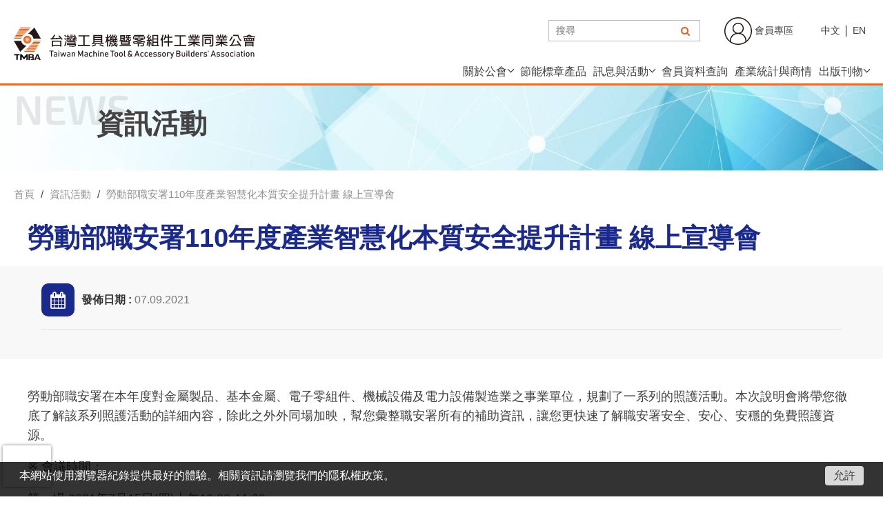

--- FILE ---
content_type: text/html; charset=UTF-8
request_url: https://www.tmba.org.tw/zh-TW/news/info/171
body_size: 6207
content:
<!DOCTYPE html>
<html lang="zh-TW">

  <head>
	<meta charset="UTF-8">
	<meta http-equiv="X-UA-Compatible" content="IE=edge">
	<meta name="viewport" content="width=device-width, initial-scale=1.0">

	 
	
			<link rel="shortcut icon" href="https://www.tmba.org.tw//images/tmab-favicon.ico" />
	
	
	 
		<title>勞動部職安署110年度產業智慧化本質安全提升計畫 線上宣導會 | 台灣工具機暨零組件工業同業公會</title>
		<meta name="og:title" content="勞動部職安署110年度產業智慧化本質安全提升計畫 線上宣導會 | 台灣工具機暨零組件工業同業公會">
	
	
	<link rel="stylesheet" href="https://www.tmba.org.tw//tmba/css/fonts.css">
	<link rel="stylesheet" href="https://cdnresource.gtmc.app/bootstrap/3.4.1/css/bootstrap.min.css">
	<link rel="stylesheet" href="https://cdnresource.gtmc.app/animate/3.6.0/animate.min.css">
	<link rel="stylesheet" href="https://cdnresource.gtmc.app/magnific-popup/0.9.9/magnific-popup.min.css">
	<link rel="stylesheet" href="https://cdnresource.gtmc.app/simplemenu/css/simplemenu.min.css">
	<link rel="stylesheet" href="https://cdnresource.gtmc.app/iconfonts/fontawesome/4.7.0/css/font-awesome.css">
	<link rel="stylesheet" href="https://cdnresource.gtmc.app/hiraku/1.0.8/src/hiraku.min.css">
	<link rel="stylesheet" href="https://cdnresource.gtmc.app/splidejs/3.5.4/css/splide.min.css">
	<link rel="stylesheet" href="https://www.tmba.org.tw/vendor/laravel-admin/sweetalert/dist/sweetalert.css">

	<link rel="stylesheet" href="https://www.tmba.org.tw//tmba/css/page.min.css?202511211756">

		<link rel="stylesheet" href="https://www.tmba.org.tw//tmba/css/main.min.css?v20211203">
	<link rel="stylesheet" href="https://www.tmba.org.tw//tmba/css/vip.css?v20211203">

	
	<link rel="stylesheet" href="https://www.tmba.org.tw//tmba/css/login-account-custom.css?202511211756">
	<link rel="stylesheet" href="https://www.tmba.org.tw//tmba/css/login-account-custom.min.css?202511211756">
	<link rel="stylesheet" href="https://www.tmba.org.tw//tmba/scss/login-account-custom.scss?202511211756">
	<link rel="stylesheet" href="https://www.tmba.org.tw//tmba/css/chat-robot.css?202511211756">
	
	
	<script type="text/javascript" src="https://cdnresource.gtmc.app/jquery/1.12.3/jquery.min.js"></script>
	
	
	    	<script src="https://www.recaptcha.net/recaptcha/api.js?render=6LdEODwnAAAAAJ03FpG6-IL31QQzbl7mTVncFzr6"></script>
    
	
			<!-- Google Tag Manager -->
<script>(function(w,d,s,l,i){w[l]=w[l]||[];w[l].push({'gtm.start':
new Date().getTime(),event:'gtm.js'});var f=d.getElementsByTagName(s)[0],
j=d.createElement(s),dl=l!='dataLayer'?'&l='+l:'';j.async=true;j.src=
'https://www.googletagmanager.com/gtm.js?id='+i+dl;f.parentNode.insertBefore(j,f);
})(window,document,'script','dataLayer','GTM-P6R2LP2');</script>
<!-- End Google Tag Manager -->

<script>
(function(d,t) {
var BASE_URL="https://chat.upday.ai";
var g=d.createElement(t),s=d.getElementsByTagName(t)[0];
g.src=BASE_URL+"/packs/js/sdk.js";
g.defer = true;
g.async = true;
s.parentNode.insertBefore(g,s);
g.onload=function(){
window.chatwootSDK.run({
websiteToken: 'LdfdNbvdCNxgxDMC78jRZZKJ',
baseUrl: BASE_URL
})
}
})(document,"script");
</script>
	
</head>

    
  <body class="lang-zh">
    <!-- Google Tag Manager (noscript) -->
<noscript><iframe src="https://www.googletagmanager.com/ns.html?id=GTM-P6R2LP2"
height="0" width="0" style="display:none;visibility:hidden"></iframe></noscript>
<!-- End Google Tag Manager (noscript) -->
    <div id="container">

      <header id="header">
  <div class="wrap">
    <div class="header">
      <div class="logo">
        <a href="https://www.tmba.org.tw/zh-TW">

          <img class="desk" src="https://www.tmba.org.tw//images/tmba/logo-f.svg" alt="台灣工具機暨零組件工業同業公會">
          <img class="mobile" src="https://www.tmba.org.tw//images/tmba/logo.svg" alt="台灣工具機暨零組件工業同業公會">
        </a>
      </div>

        <div class="head__main">
          <div class="head__top">
            <div class="head__search">
              <div class="search__group">
                <form id="globalSearch" action="https://www.tmba.org.tw/zh-TW/global-search">
                  <input id="search-input" type="text" name="keyWord" placeholder="搜尋">
                </form>
                <label for="search-input" onclick="$('#globalSearch').submit();" ><i class="fa fa-search" aria-hidden="true"></i></label>
              </div>
            </div>
            <div class="head__login list-unstyled">
                              <!-- 未登入狀態的選單 -->
                <ul class="nav navbar-nav navbar-right" id="guest-menu">
                  <li>
                    <a href="https://www.tmba.org.tw/zh-TW/tmba-member/login" class="dropdown-toggle" >
                      <img src="/images/tmba/login.svg" alt="">
                      會員專區                    </a>
                  </li>
                </ul>
                          </div>
            <div class="head__lang">
              <a href="https://www.tmba.org.tw/zh-TW">中文</a>
              <a href="https://www.tmba.org.tw/en">EN</a>
            </div>
          </div>
          <div class="head__menu">
  <ul class="nav">
                  <li class="dropdown">
          <a class="dropdown-toggle" data-toggle="dropdown" href="  /zh-TW "  
           >
            關於公會<i class="caret"></i>
          </a>
          <ul class="dropdown-menu">
                          <li>
                <a href="  /zh-TW/about-1 " 
                 >成立宗旨及會員服務</a>
              </li>
                          <li>
                <a href="  /zh-TW/about-2 " 
                 >理事長的話</a>
              </li>
                          <li>
                <a href="  /zh-TW/about-3 " 
                 >理監事會</a>
              </li>
                          <li>
                <a href="  /zh-TW/about-4 " 
                 >組織圖</a>
              </li>
                          <li>
                <a href="  /zh-TW/about-5 " 
                 >專業委員會/聯誼會</a>
              </li>
                          <li>
                <a href="  /zh-TW/about-6 " 
                 >產業聯盟</a>
              </li>
                          <li>
                <a href="  /zh-TW/about-8 " 
                 >TMBA大事記</a>
              </li>
                          <li>
                <a href="  /zh-TW/about-9 " 
                 >入會申請/會員資料變更</a>
              </li>
                      </ul>
        </li>
                        <li>
          <a href="  /zh-TW/energylabel-search " 
           >節能標章產品</a>
        </li>
                        <li class="dropdown">
          <a class="dropdown-toggle" data-toggle="dropdown" href="  /zh-TW "  
           >
            訊息與活動<i class="caret"></i>
          </a>
          <ul class="dropdown-menu">
                          <li>
                <a href="  /zh-TW/news/info " 
                 >資訊活動</a>
              </li>
                          <li>
                <a href="  /zh-TW/news/governmentandpolicy " 
                 >政府政策與調查</a>
              </li>
                          <li>
                <a href="  /zh-TW/news/governmentandresource " 
                 >政府資源</a>
              </li>
                          <li>
                <a href="  /zh-TW/news/exportcontrol " 
                 >出口管制</a>
              </li>
                          <li>
                <a href="  /zh-TW/news/energylabel " 
                 >節能標章&amp; AI賦能標章</a>
              </li>
                          <li>
                <a href="  /zh-TW/news/PCRproduct " 
                 >PCR產品類別規則</a>
              </li>
                          <li>
                <a href="  /zh-TW/news/tidbits " 
                 >活動花絮</a>
              </li>
                      </ul>
        </li>
                        <li>
          <a href="  /zh-TW/member-search " 
           >會員資料查詢</a>
        </li>
                        <li>
          <a href="  /zh-TW/news/traditionandbusiness " 
           >產業統計與商情</a>
        </li>
                        <li class="dropdown">
          <a class="dropdown-toggle" data-toggle="dropdown" href="  /zh-TW "  
           >
            出版刊物<i class="caret"></i>
          </a>
          <ul class="dropdown-menu">
                          <li>
                <a href=" https://www.ma-online.com.tw/  " 
                 target="_blank"  >MA Online-工具機暨零組件雜誌</a>
              </li>
                          <li>
                <a href=" https://www.tmts.tw/storage/tmba/files/產業手冊/TMBA-2025產業手冊.pdf  " 
                 target="_blank"  >台灣工具機產業介紹手冊</a>
              </li>
                          <li>
                <a href="  /zh-TW/machine-tool-industry-white-paper " 
                 >工具機產業白皮書</a>
              </li>
                          <li>
                <a href=" https://www.tmts.tw/storage/tmba/files/2022十月/TMBA工具機產業因應減碳永續經營參考手冊.pdf  " 
                 target="_blank"  >工具機產業因應減碳永續經營參考手冊</a>
              </li>
                          <li>
                <a href=" https://tmba.juchengmeta.com  " 
                 target="_blank"  >TMBA工具機小學堂</a>
              </li>
                          <li>
                <a href="  /zh-TW/publications " 
                 >會員名錄</a>
              </li>
                      </ul>
        </li>
          
  </ul>
</div>        </div>
      <div id="mobile_toggle">
        <button class="hiraku-open-btn" id="offcanvas-btn-right" data-toggle-offcanvas="#js-hiraku-offcanvas-1">
          <span class="hiraku-open-btn-line"></span>
      </button>
    </div>
    </div>
  </div>
</header>

<div id="banner">
            <div class="banner__img demo-css">
                <img src="https://www.tmba.org.tw//storage/tmba/images/fbd8734b58d9ef29571d48b171aee6b8.jpg" alt="資訊活動">
            </div>
                            <div class="wrap">
          <div class="banner__title-bg">News</div>
          <div class="banner__title-text">資訊活動</div>
        </div>
                    </div>
    
    

        <div id="content">
    <div class="wrap">
      <div class="breadcrumb">
    <ul class="nav">    
                    <li><a href="https://www.tmba.org.tw/zh-TW">首頁</a></li>
                    <li><a href="https://www.tmba.org.tw/zh-TW/news/info">資訊活動</a></li>
                    <li><a href="https://www.tmba.org.tw/zh-TW/news/info/171">勞動部職安署110年度產業智慧化本質安全提升計畫 線上宣導會</a></li>
            </ul>
</div>      <div class="main__wrap">
        <div class="main">
          <div class="statistics statistics-detail">
            <h1>勞動部職安署110年度產業智慧化本質安全提升計畫 線上宣導會</h1>
            <div class="statistics__top">
              <div class="wrap">
                <div class="date">
                  <div class="icon"><i class="fa fa-calendar" aria-hidden="true"></i></div>
                  <div class="date-time">
                    <div><strong>發佈日期 : </strong>07.09.2021</div>
                                      </div>
                </div>
                              </div>
            </div>
            <div class="section__content">
              <p>勞動部職安署在本年度對金屬製品、基本金屬、電子零組件、機械設備及電力設備製造業之事業單位，規劃了一系列的照護活動。本次說明會將帶您徹底了解該系列照護活動的詳細內容，除此之外外同場加映，幫您彙整職安署所有的補助資訊，讓您更快速了解職安署安全、安心、安穩的免費照護資源。</p><p>※ 會議時間：</p><p>第一場 2021年7月15日(四)上午10:00-11:00</p><p>第二場 2021年7月20日(二)上午10:00-11:00&nbsp;</p><p>※線上報名<a href="https://reurl.cc/eEp8ZR" target="_blank">https://reurl.cc/eEp8ZR</a>(*所屬公協會請填寫：工具機公會，謝謝！)</p><p>※聯繫窗口：工安衛協會02-27069896#52江小姐</p>
            </div>

                          <div class="download_area">
                              </div>
            
            <div class="more-btn text-center">
              <a class="btn" href="javascript:history.go(-1);">返回</a>
            </div>

            <div class="statistics__bottom">
              <div class="wrap">
                <div class="page-wrap row">
                  <div class="col-md-6">
                                              <a href="https://www.tmba.org.tw/zh-TW/news/info/167">
                          <div class="prev-page">
                            <div>上一則</div>
                            <p>7/22_瑞典愛立信Ericsson 【打造全球智慧工廠經驗分享研討會】</p>
                          </div>
                        </a>
                                          </div>
                  
                  <div class="col-md-6">
                                          <a href="https://www.tmba.org.tw/zh-TW/news/info/168">
                        <div class="next-page">
                          <div>下一則</div>
                          <p>【TMBA數位課程】7/20、7/23「工具機關鍵技術剖析課程」，倒數計時！報名即將截止！</p>
                        </div>
                      </a>
                                      </div>

                </div>
              </div>
            </div>
          </div>
        </div>
      </div>
    </div>
  </div>

    </div>

    <div id="footer">
    <div class="advertisement">
        <div class="wrap">
            <div class="advertisement-wrap">
                <div class="advertisement-splide">
                    <div class="splide__arrows">
                        <button class="splide__arrow splide__arrow--prev">
                        </button>
                        <button class="splide__arrow splide__arrow--next">
                        </button>
                    </div>
                    <div class="splide__track">
                        <ul class="splide__list">
                                                            <li class="splide__slide">
                                    <a href="https://twmt.tw/" target="_blank">
                                        <img src="https://www.tmba.org.tw//storage/tmba/images/b88ba730c4414e443dd1bcda3db04bb7.jpg" alt="Taiwn">
                                    </a>
                                </li>
                                                            <li class="splide__slide">
                                    <a href="https://www.ipas.org.tw/?AspxAutoDetectCookieSupport=1" target="_blank">
                                        <img src="https://www.tmba.org.tw//storage/tmba/images/0bafb1a9f59ce1da8b7542c5f1aaa5da.jpg" alt="IPAS">
                                    </a>
                                </li>
                                                            <li class="splide__slide">
                                    <a href="https://www.mtb2b.tw/en" target="_blank">
                                        <img src="https://www.tmba.org.tw//storage/tmba/images/3936a8c7d99135aa0cdc8b72d99bfe36.png" alt="MTB2B">
                                    </a>
                                </li>
                                                    </ul>
                    </div>
                </div>
            </div>
        </div>
    </div>
    <div class="wrap">
        <div class="footer">
            <div class="foot__menu">
                <ul class="nav">
                                            <li>
                            <a href="  /zh-TW "
                                >關於公會</a>
                            <ul>
                                                                    <li>
                                        <a href="  /zh-TW/about-1 "
                                            >成立宗旨及會員服務</a>
                                    </li>
                                                                    <li>
                                        <a href="  /zh-TW/about-2 "
                                            >理事長的話</a>
                                    </li>
                                                                    <li>
                                        <a href="  /zh-TW/about-3 "
                                            >理監事會</a>
                                    </li>
                                                                    <li>
                                        <a href="  /zh-TW/about-4 "
                                            >組織圖</a>
                                    </li>
                                                                    <li>
                                        <a href="  /zh-TW/about-5 "
                                            >專業委員會/聯誼會</a>
                                    </li>
                                                                    <li>
                                        <a href="  /zh-TW/about-6 "
                                            >產業聯盟</a>
                                    </li>
                                                                    <li>
                                        <a href="  /zh-TW/about-8 "
                                            >TMBA大事記</a>
                                    </li>
                                                                    <li>
                                        <a href="  /zh-TW/about-9 "
                                            >入會申請/會員資料變更</a>
                                    </li>
                                                            </ul>
                        </li>
                                            <li>
                            <a href="  /zh-TW/energylabel-search "
                                >節能標章產品</a>
                            <ul>
                                                            </ul>
                        </li>
                                            <li>
                            <a href="  /zh-TW "
                                >訊息與活動</a>
                            <ul>
                                                                    <li>
                                        <a href="  /zh-TW/news/info "
                                            >資訊活動</a>
                                    </li>
                                                                    <li>
                                        <a href="  /zh-TW/news/governmentandpolicy "
                                            >政府政策與調查</a>
                                    </li>
                                                                    <li>
                                        <a href="  /zh-TW/news/governmentandresource "
                                            >政府資源</a>
                                    </li>
                                                                    <li>
                                        <a href="  /zh-TW/news/exportcontrol "
                                            >出口管制</a>
                                    </li>
                                                                    <li>
                                        <a href="  /zh-TW/news/energylabel "
                                            >節能標章&amp; AI賦能標章</a>
                                    </li>
                                                                    <li>
                                        <a href="  /zh-TW/news/PCRproduct "
                                            >PCR產品類別規則</a>
                                    </li>
                                                                    <li>
                                        <a href="  /zh-TW/news/tidbits "
                                            >活動花絮</a>
                                    </li>
                                                            </ul>
                        </li>
                                            <li>
                            <a href="  /zh-TW/member-search "
                                >會員資料查詢</a>
                            <ul>
                                                            </ul>
                        </li>
                                            <li>
                            <a href="  /zh-TW/news/traditionandbusiness "
                                >產業統計與商情</a>
                            <ul>
                                                            </ul>
                        </li>
                                            <li>
                            <a href="  /zh-TW "
                                >出版刊物</a>
                            <ul>
                                                                    <li>
                                        <a href=" https://www.ma-online.com.tw/  "
                                             target="_blank" >MA Online-工具機暨零組件雜誌</a>
                                    </li>
                                                                    <li>
                                        <a href=" https://www.tmts.tw/storage/tmba/files/產業手冊/TMBA-2025產業手冊.pdf  "
                                             target="_blank" >台灣工具機產業介紹手冊</a>
                                    </li>
                                                                    <li>
                                        <a href="  /zh-TW/machine-tool-industry-white-paper "
                                            >工具機產業白皮書</a>
                                    </li>
                                                                    <li>
                                        <a href=" https://www.tmts.tw/storage/tmba/files/2022十月/TMBA工具機產業因應減碳永續經營參考手冊.pdf  "
                                             target="_blank" >工具機產業因應減碳永續經營參考手冊</a>
                                    </li>
                                                                    <li>
                                        <a href=" https://tmba.juchengmeta.com  "
                                             target="_blank" >TMBA工具機小學堂</a>
                                    </li>
                                                                    <li>
                                        <a href="  /zh-TW/publications "
                                            >會員名錄</a>
                                    </li>
                                                            </ul>
                        </li>
                                    </ul>
            </div>

            <div class="foot__right">
                <div class="foot__right">
  <div class="foot__logo"><a href="/"><img src="/images/tmba/logo-f.svg" width="393" height="55" alt="TMBA 台灣工具機暨零組件工業同業公會"></a></div>
  <div class="foot__info">
    <div class="foot__add"><a href="https://goo.gl/maps/ePcbT3ZnQdc1GNMp8" target="_blank" style="outline: none;">407274台中市西屯區工業37路27號3樓</a></div>
    <div class="foot__tel"><a href="tel:+886-4-23507586">Tel 04-23507586</a></div>
    <div class="foot__fax">Fax 04-23501596</div>
    <div class="foot__mail"><a href="/zh-TW/contact"><i class="fa fa-envelope" aria-hidden="true"></i> 聯絡TMBA</a></div>
    <div class="foot__fb"><a href="https://zh-tw.facebook.com/tmba16888" target="_blank"><i class="fa fa-facebook-official" aria-hidden="true"></i> 關注我們</a></div>
    <div class="foot__linkedin"><a href="https://tw.linkedin.com/company/taiwan-machine-tool-accessory-builders-association" target="_blank"><i class="fa fa-linkedin-square" aria-hidden="true"></i> TMBA LinkedIn</a></div>
  </div>
  <div class="foot__info">
    <img src="/storage/tmba/files/qr-line.jpg">
  </div>
</div>
            </div>
        </div>

        <div class="foot__down">
            <div class="copyright">Copyright © 2021 台灣工具機暨零組件工業同業公會</div>
            <div class="desing">Design by <a href="https://www.gtmc.com.tw/" target="_blank">GTMC</a></div>
        </div>
    </div>
    <div class="gotop">
        <i class="top_dot"></i>
        <i class="top_arrow"></i>
        <span>TOP</span>
    </div>
</div>
</div>

    <div class="member-wrap" style="display:none">
        <div class="member-fix">
            <div class="target">
                <a href="/zh-TW/about-9">
                    <img class="svg icon" src="https://www.tmba.org.tw//images/tmba/icon/membership.svg" alt="入會申請"><br>
                    入會申請                </a>
            </div>
            <div class="target"><img class="svg icon" src="https://www.tmba.org.tw//images/tmba/icon/line.svg"
                    alt=""></div>
            <div class="target">
                <a href="https://www.tmba.org.tw/zh-TW/member-search">
                    <img class="svg icon" src="https://www.tmba.org.tw//images/tmba/icon/magnifier.svg" alt="會員資料"><br>
                    會員資料                </a>
            </div>
        </div>
    </div>

<div id="left_menu" class="offcanvas-right">
    <div class="site-logo"></div>
    <div class="site-search"></div>
    <div class="site-menu">
        <ul id="mobile_menu" class="simple_menu"></ul>
    </div>
    <div class="site-language"></div>
</div>

<div class="gdpr" id="gdpr_div" hidden>
    <p>本網站使用瀏覽器紀錄提供最好的體驗。相關資訊請瀏覽我們的隱私權政策。</p><button id="gdpr_accept_btn" class="accept">允許</button>
</div>
<script type="text/javascript">
    $(document).ready(function() {
        if (document.cookie.indexOf('gdpr_notic=false') <= -1) {
            $('#gdpr_div').show();
        }
        $(document).on('click', '#gdpr_accept_btn', function() {
            document.cookie = "gdpr_notic=false";
            $('#gdpr_div').hide();
        });
    });
</script>


<script type="application/ld+json">
        {
            "@context": "https://schema.org",
            "@type": "BreadcrumbList",
            "itemListElement": [
                                    {
                        "@type": "ListItem",
                        "position": 1,
                                                    "name": "首頁",
                                                "item": "https://www.tmba.org.tw/zh-TW"
                    }
                                            ,
                                                        {
                        "@type": "ListItem",
                        "position": 2,
                                                    "name": "資訊活動",
                                                "item": "https://www.tmba.org.tw/zh-TW/news/info"
                    }
                                            ,
                                                        {
                        "@type": "ListItem",
                        "position": 3,
                                                    "name": "勞動部職安署110年度產業智慧化本質安全提升計畫 線上宣導會",
                                                "item": "https://www.tmba.org.tw/zh-TW/news/info/171"
                    }
                                                ]
        }
    </script>
<script type="application/ld+json">
    {
      "@context": "https://schema.org",
      "@type": "WebSite",
      "url": "https://www.tmba.org.tw/zh-TW",
      "potentialAction": {
        "@type": "SearchAction",
        "target": {
          "@type": "EntryPoint",
          "urlTemplate": "https://www.tmba.org.tw/zh-TW/global-search?keyWord={keyWord}"
        },
        "query-input": "required name=keyWord"
      }
    }
</script>
<script type="application/ld+json">
    {
        "@context": "https://schema.org",
        "@type": "Organization",
        "url": "https://www.tmba.org.tw/zh-TW",
        "logo": "https://www.tmba.org.tw//images/tmba/logo-f.svg",
        "name": "台灣工具機暨零組件工業同業公會",
        "telephone": "04-23507586",
        "email": "tmba@tmba.org.tw",
        "address": {
            "@type": "PostalAddress",
            "streetAddress": "407274台中市西屯區工業區37路27號3樓"
        }
    }
</script>    <script type="text/javascript" src="https://cdnresource.gtmc.app/bootstrap/3.4.1/js/bootstrap.min.js"></script>
<script type="text/javascript" src="https://cdnresource.gtmc.app/magnific-popup/0.9.9/jquery.magnific-popup.min.js"></script>
<script type="text/javascript" src="https://cdnresource.gtmc.app/simplemenu/js/simplemenu.min.js"></script>
<script type="text/javascript" src="https://cdnresource.gtmc.app/hiraku/1.0.8/src/hiraku.min.js"></script>
<script type="text/javascript" src="https://cdnresource.gtmc.app/splidejs/3.5.4/js/splide.min.js"></script>

<script type="text/javascript" src="https://www.tmba.org.tw//tmba/js/effect-design.js"></script>

    

  </body>

    <script src="https://www.tmba.org.tw/vendor/laravel-admin/sweetalert/dist/sweetalert.min.js"></script>
</html>


--- FILE ---
content_type: text/css
request_url: https://www.tmba.org.tw//tmba/css/login-account-custom.min.css?202511211756
body_size: 762
content:
.login-container{max-width:500px;margin:50px auto;padding:40px;background-color:rgba(255,255,255,.9);border-radius:12px;-webkit-box-shadow:0 8px 32px rgba(0,0,0,.3);box-shadow:0 8px 32px rgba(0,0,0,.3);-webkit-backdrop-filter:blur(10px);backdrop-filter:blur(10px)}@media(max-width: 480px){.login-container{padding:20px}}.login-header{text-align:center;margin-bottom:40px}.login-header h1{color:#333 !important;font-weight:600 !important;font-size:28px !important;margin-bottom:0}.form-group{margin-bottom:25px;position:relative}.form-group label{font-weight:500;color:#555;margin-bottom:8px;display:block}.required{color:#e74c3c}.form-control{height:50px;font-size:16px;border-radius:8px;border:2px solid #e1e5e9;padding:0 15px;-webkit-transition:border-color .3s ease;transition:border-color .3s ease;width:100%;-webkit-box-sizing:border-box;box-sizing:border-box}.form-control:focus{border-color:#4a90e2;-webkit-box-shadow:0 0 0 .2rem rgba(74,144,226,.25);box-shadow:0 0 0 .2rem rgba(74,144,226,.25)}.btn-primary{height:50px;font-size:18px;font-weight:600;border-radius:8px;background-color:#ff7830;border:none;width:100%;-webkit-transition:background-color .3s ease;transition:background-color .3s ease;color:#fff}.btn-primary:hover{background-color:#e8631a;color:#fff}.btn-primary:active:hover{background-color:#c94e11 !important}.recaptcha-notice{font-size:12px;color:#666;position:absolute;top:100%;left:0;line-height:1.4}.recaptcha-notice a{color:#4a90e2;text-decoration:none}.recaptcha-notice a:hover{text-decoration:underline}.forgot-password-link{text-align:center;margin-top:35px}.forgot-password-link a{color:#4a90e2;text-decoration:none;font-size:16px}.forgot-password-link a:hover{text-decoration:underline}.password-group{margin-bottom:45px}.forgot-container{max-width:500px;margin:50px auto;padding:40px;background-color:rgba(255,255,255,.9);border-radius:12px;-webkit-box-shadow:0 8px 32px rgba(0,0,0,.3);box-shadow:0 8px 32px rgba(0,0,0,.3);-webkit-backdrop-filter:blur(10px);backdrop-filter:blur(10px)}@media(max-width: 480px){.forgot-container{padding:20px}}.forgot-header{text-align:center;margin-bottom:40px}.forgot-header h2{color:#333;font-weight:600;font-size:28px;margin-bottom:10px}.forgot-header p{color:#666;font-size:14px;line-height:1.5}.form-group{margin-bottom:25px;position:relative}.form-group label{font-weight:500;color:#555;margin-bottom:8px;display:block}.required{color:#e74c3c}.form-control{height:50px;font-size:16px;border-radius:8px;border:2px solid #e1e5e9;padding:0 15px;-webkit-transition:border-color .3s ease;transition:border-color .3s ease;width:100%;-webkit-box-sizing:border-box;box-sizing:border-box}.form-control:focus{border-color:#4a90e2;-webkit-box-shadow:0 0 0 .2rem rgba(74,144,226,.25);box-shadow:0 0 0 .2rem rgba(74,144,226,.25)}.btn-primary{height:50px;font-size:18px;font-weight:600;border-radius:8px;background-color:#ff7830;border:none;width:100%;-webkit-transition:background-color .3s ease;transition:background-color .3s ease;color:#fff}.btn-primary:hover{background-color:#e8631a;color:#fff}.btn-primary:active:hover{background-color:#c94e11 !important}.recaptcha-notice{font-size:12px;color:#666;position:absolute;bottom:-22px;left:0;line-height:1.4}.recaptcha-notice a{color:#4a90e2;text-decoration:none}.recaptcha-notice a:hover{text-decoration:underline}.back-to-login{text-align:center;margin-top:35px}.back-to-login a{color:#4a90e2;text-decoration:none;font-size:16px}.back-to-login a:hover{text-decoration:underline}.email-group{margin-bottom:45px}

--- FILE ---
content_type: text/css
request_url: https://www.tmba.org.tw//tmba/css/chat-robot.css?202511211756
body_size: 817
content:
#mobile_menu > li:last-child {
	 background-color: #eee !important;
}
 .grecaptcha-badge {
	 width: 70px !important;
	 overflow: hidden !important;
	 transition: all 0.3s ease !important;
	 left: 4px !important;
	 transition: all 0.3s ease-out;
}
 .grecaptcha-badge:hover {
	 width: 256px !important;
}
 .woot--bubble-holder > .woot-widget-bubble:first-child {
	 border-radius: 50%;
}
 .woot--bubble-holder > .woot-widget-bubble:first-child::before {
	 content: '';
	 position: absolute;
	 top: 0;
	 left: 0;
	 right: 0;
	 bottom: 0;
	 border-radius: 50%;
	 background: rgba(241, 89, 35, 0.8);
	 animation: pulse-basic-anim 2s infinite;
	 z-index: -1;
}
 .woot--bubble-holder .woot-widget-bubble {
	 background-color: #f15923 !important;
	 right: 30px !important;
	 bottom: 150px !important;
	 transform: scale(1.2);
	 transform-origin: 50% 100%;
}
 @media (min-width: 601px) {
	 .woot--bubble-holder .woot-widget-bubble {
		 right: 30px !important;
		 bottom: 186px !important;
	}
}
 @media (min-width: 992px) {
	 .woot--bubble-holder .woot-widget-bubble {
		 right: 60px !important;
		 bottom: 122px !important;
	}
}
 @media (min-width: 667px) {
	 .woot-widget-holder.woot-elements--right {
		 right: 30px !important;
		 bottom: 280px !important;
		 height: calc(100% - 210px) !important;
	}
}
 @media (min-width: 992px) {
	 .woot-widget-holder.woot-elements--right {
		 right: 60px !important;
		 bottom: 205px !important;
	}
}
 @media (min-width: 601px) {
	 .gotop {
		 margin-right: 80px;
	}
}
 @media (min-width: 992px) {
	 .gotop {
		 right: 90px;
	}
}
 @media (min-width: 1681px) {
	 .gotop {
		 bottom: 80px;
	}
}
 @keyframes pulse-basic-anim {
	 0% {
		 transform: scale(1);
		 opacity: 0.8;
	}
	 70% {
		 transform: scale(1.5);
		 opacity: 0;
	}
	 100% {
		 transform: scale(1.8);
		 opacity: 0;
	}
}
 .woot--bubble-holder > button:first-child::after {
	 content: 'TMBA AI全助手';
	 font-size: 14px;
	 line-height: 1.3;
	 display: block;
	 opacity: 1;
	 color: #000;
	 transition: opacity 0.3s ease-out 0.3s;
	 background-color: #fff;
	 border-radius: 4px 4px;
	 padding: 2px;
	 white-space: nowrap;
	 padding: 4px 4px;
	 position: absolute;
	 left: 50%;
	 transform: translateX(-50%);
	 transform-origin: 50% 50%;
	 zoom: 0.8;
}
 .woot-widget-bubble.woot--hide > button:first-child::after {
	 opacity: 0;
}

.woot--bubble-holder {
    position: relative;
    z-index: 2;
}

 @media (max-width: 991px) {
	 .gotop {
		 bottom: 145px;
	}
}
 @media (max-width: 600px) {
	 .gotop {
		 bottom: 390px;
	}
}
 

--- FILE ---
content_type: image/svg+xml
request_url: https://www.tmba.org.tw//images/tmba/icon/membership.svg
body_size: 2378
content:
<?xml version="1.0" encoding="utf-8"?>
<!-- Generator: Adobe Illustrator 25.1.0, SVG Export Plug-In . SVG Version: 6.00 Build 0)  -->
<svg version="1.1" id="圖層_1" xmlns="http://www.w3.org/2000/svg" xmlns:xlink="http://www.w3.org/1999/xlink" x="0px" y="0px"
	 viewBox="0 0 512 480" style="enable-background:new 0 0 512 480;" xml:space="preserve">
<path d="M462,50H190c-5.5,0-10,4.5-10,10s4.5,10,10,10h272c16.5,0,30,13.5,30,30v280c0,16.5-13.5,30-30,30H50c-16.5,0-30-13.5-30-30
	V100c0-16.5,13.5-30,30-30h60c5.5,0,10-4.5,10-10s-4.5-10-10-10H50C22.4,50,0,72.4,0,100v280c0,27.6,22.4,50,50,50h412
	c27.6,0,50-22.4,50-50V100C512,72.4,489.6,50,462,50z"/>
<path d="M150,102c-52.9,0-96,43.1-96,96s43.1,96,96,96s96-43.1,96-96S202.9,102,150,102z M106.6,260.3c7.2-17.3,24.2-28.9,43.4-28.9
	s36.2,11.6,43.4,28.9c-12.3,8.6-27.3,13.7-43.4,13.7S118.9,268.9,106.6,260.3z M131.8,193.2v-3.8c0-10,8.2-18.2,18.2-18.2
	s18.2,8.2,18.2,18.2v3.8c0,10-8.2,18.2-18.2,18.2S131.8,203.2,131.8,193.2z M208.8,246.1C202,233.8,191.5,224,179,218
	c5.7-6.7,9.2-15.3,9.2-24.8v-3.8c0-21.1-17.1-38.2-38.2-38.2s-38.2,17.1-38.2,38.2v3.8c0,9.5,3.5,18.1,9.2,24.8
	c-12.5,6-23,15.8-29.8,28.1C80.5,233,74,216.3,74,198c0-41.9,34.1-76,76-76s76,34.1,76,76C226,216.3,219.5,233,208.8,246.1z"/>
<path d="M304,250h144c5.5,0,10-4.5,10-10v-80c0-5.5-4.5-10-10-10H304c-5.5,0-10,4.5-10,10v80C294,245.5,298.5,250,304,250z M314,170
	h124v60H314V170z"/>
<path d="M304,290h144c5.5,0,10-4.5,10-10s-4.5-10-10-10H304c-5.5,0-10,4.5-10,10S298.5,290,304,290z"/>
<path d="M296.9,327.1c1.9,1.9,4.4,2.9,7.1,2.9s5.2-1.1,7.1-2.9s2.9-4.4,2.9-7.1s-1.1-5.2-2.9-7.1s-4.4-2.9-7.1-2.9s-5.2,1.1-7.1,2.9
	s-2.9,4.4-2.9,7.1S295.1,325.2,296.9,327.1z"/>
<path d="M336.9,312.9c-1.9,1.9-2.9,4.4-2.9,7.1s1.1,5.2,2.9,7.1s4.4,2.9,7.1,2.9s5.2-1.1,7.1-2.9s2.9-4.4,2.9-7.1s-1.1-5.2-2.9-7.1
	s-4.4-2.9-7.1-2.9S338.8,311.1,336.9,312.9z"/>
<path d="M448,310h-64c-5.5,0-10,4.5-10,10s4.5,10,10,10h64c5.5,0,10-4.5,10-10S453.5,310,448,310z"/>
<path d="M221.7,324.1c0-5.5-4.5-10-10-10H88.3c-5.5,0-10,4.5-10,10c0,5.5,4.5,10,10,10h123.3C217.2,334.1,221.7,329.6,221.7,324.1z"
	/>
<path d="M104.3,354.1c-5.5,0-10,4.5-10,10c0,5.5,4.5,10,10,10h91.3c5.5,0,10-4.5,10-10c0-5.5-4.5-10-10-10H104.3z"/>
<path d="M150,70c2.6,0,5.2-1.1,7.1-2.9s2.9-4.4,2.9-7.1s-1.1-5.2-2.9-7.1S152.6,50,150,50s-5.2,1.1-7.1,2.9S140,57.4,140,60
	s1.1,5.2,2.9,7.1S147.4,70,150,70z"/>
</svg>


--- FILE ---
content_type: image/svg+xml
request_url: https://www.tmba.org.tw//images/tmba/icon/membership.svg
body_size: 2378
content:
<?xml version="1.0" encoding="utf-8"?>
<!-- Generator: Adobe Illustrator 25.1.0, SVG Export Plug-In . SVG Version: 6.00 Build 0)  -->
<svg version="1.1" id="圖層_1" xmlns="http://www.w3.org/2000/svg" xmlns:xlink="http://www.w3.org/1999/xlink" x="0px" y="0px"
	 viewBox="0 0 512 480" style="enable-background:new 0 0 512 480;" xml:space="preserve">
<path d="M462,50H190c-5.5,0-10,4.5-10,10s4.5,10,10,10h272c16.5,0,30,13.5,30,30v280c0,16.5-13.5,30-30,30H50c-16.5,0-30-13.5-30-30
	V100c0-16.5,13.5-30,30-30h60c5.5,0,10-4.5,10-10s-4.5-10-10-10H50C22.4,50,0,72.4,0,100v280c0,27.6,22.4,50,50,50h412
	c27.6,0,50-22.4,50-50V100C512,72.4,489.6,50,462,50z"/>
<path d="M150,102c-52.9,0-96,43.1-96,96s43.1,96,96,96s96-43.1,96-96S202.9,102,150,102z M106.6,260.3c7.2-17.3,24.2-28.9,43.4-28.9
	s36.2,11.6,43.4,28.9c-12.3,8.6-27.3,13.7-43.4,13.7S118.9,268.9,106.6,260.3z M131.8,193.2v-3.8c0-10,8.2-18.2,18.2-18.2
	s18.2,8.2,18.2,18.2v3.8c0,10-8.2,18.2-18.2,18.2S131.8,203.2,131.8,193.2z M208.8,246.1C202,233.8,191.5,224,179,218
	c5.7-6.7,9.2-15.3,9.2-24.8v-3.8c0-21.1-17.1-38.2-38.2-38.2s-38.2,17.1-38.2,38.2v3.8c0,9.5,3.5,18.1,9.2,24.8
	c-12.5,6-23,15.8-29.8,28.1C80.5,233,74,216.3,74,198c0-41.9,34.1-76,76-76s76,34.1,76,76C226,216.3,219.5,233,208.8,246.1z"/>
<path d="M304,250h144c5.5,0,10-4.5,10-10v-80c0-5.5-4.5-10-10-10H304c-5.5,0-10,4.5-10,10v80C294,245.5,298.5,250,304,250z M314,170
	h124v60H314V170z"/>
<path d="M304,290h144c5.5,0,10-4.5,10-10s-4.5-10-10-10H304c-5.5,0-10,4.5-10,10S298.5,290,304,290z"/>
<path d="M296.9,327.1c1.9,1.9,4.4,2.9,7.1,2.9s5.2-1.1,7.1-2.9s2.9-4.4,2.9-7.1s-1.1-5.2-2.9-7.1s-4.4-2.9-7.1-2.9s-5.2,1.1-7.1,2.9
	s-2.9,4.4-2.9,7.1S295.1,325.2,296.9,327.1z"/>
<path d="M336.9,312.9c-1.9,1.9-2.9,4.4-2.9,7.1s1.1,5.2,2.9,7.1s4.4,2.9,7.1,2.9s5.2-1.1,7.1-2.9s2.9-4.4,2.9-7.1s-1.1-5.2-2.9-7.1
	s-4.4-2.9-7.1-2.9S338.8,311.1,336.9,312.9z"/>
<path d="M448,310h-64c-5.5,0-10,4.5-10,10s4.5,10,10,10h64c5.5,0,10-4.5,10-10S453.5,310,448,310z"/>
<path d="M221.7,324.1c0-5.5-4.5-10-10-10H88.3c-5.5,0-10,4.5-10,10c0,5.5,4.5,10,10,10h123.3C217.2,334.1,221.7,329.6,221.7,324.1z"
	/>
<path d="M104.3,354.1c-5.5,0-10,4.5-10,10c0,5.5,4.5,10,10,10h91.3c5.5,0,10-4.5,10-10c0-5.5-4.5-10-10-10H104.3z"/>
<path d="M150,70c2.6,0,5.2-1.1,7.1-2.9s2.9-4.4,2.9-7.1s-1.1-5.2-2.9-7.1S152.6,50,150,50s-5.2,1.1-7.1,2.9S140,57.4,140,60
	s1.1,5.2,2.9,7.1S147.4,70,150,70z"/>
</svg>


--- FILE ---
content_type: image/svg+xml
request_url: https://www.tmba.org.tw//images/tmba/logo.svg
body_size: 3711
content:
<svg xmlns="http://www.w3.org/2000/svg" xmlns:xlink="http://www.w3.org/1999/xlink" viewBox="0 0 139.02 171.68"><defs><style>.cls-1,.cls-4{isolation:isolate;}.cls-1{fill:url(#radial-gradient);}.cls-2{fill:none;}.cls-3{fill:#231815;}.cls-4{fill:#ea5504;}</style><radialGradient id="radial-gradient" cx="69.51" cy="63.24" r="20.3" gradientUnits="userSpaceOnUse"><stop offset="0" stop-color="#fff"/><stop offset="0.1" stop-color="#fce6da"/><stop offset="0.29" stop-color="#f7bb9a"/><stop offset="0.47" stop-color="#f29665"/><stop offset="0.63" stop-color="#ef7a3b"/><stop offset="0.78" stop-color="#ec661d"/><stop offset="0.91" stop-color="#eb590a"/><stop offset="1" stop-color="#ea5504"/></radialGradient></defs><g id="圖層_2" data-name="圖層 2"><g id="圖層_1-2" data-name="圖層 1"><path class="cls-1" d="M89.81,63.24a20.3,20.3,0,1,1-20.3-20.3A20.3,20.3,0,0,1,89.81,63.24Z"/><path class="cls-2" d="M46.18,41.37,47.55,40C47.08,40.45,46.62,40.9,46.18,41.37Z"/><path class="cls-3" d="M106,0h0L74.38,31.63a32,32,0,0,1,26.53,25.53H139Z"/><path class="cls-3" d="M38.11,69.32H0l33,57.15L64.62,94.84A32,32,0,0,1,38.11,69.32Z"/><path class="cls-2" d="M93.1,84.82,91,86.9C91.74,86.24,92.43,85.55,93.1,84.82Z"/><polygon class="cls-4" points="78.05 99.87 121.38 99.87 123.66 95.93 81.99 95.93 78.05 99.87"/><path class="cls-4" d="M93.1,84.82c-.56.61-1.14,1.19-1.74,1.75h37.7l2.28-3.94H94.93C94.35,83.38,93.74,84.12,93.1,84.82Z"/><polygon class="cls-4" points="51.44 126.48 106.02 126.48 108.3 122.53 55.39 122.53 51.44 126.48"/><polygon class="cls-4" points="84.69 93.22 125.22 93.22 127.5 89.28 88.64 89.28 84.69 93.22"/><polygon class="cls-4" points="58.09 119.83 109.86 119.83 112.14 115.88 62.04 115.88 58.09 119.83"/><path class="cls-4" d="M98.84,76a31.34,31.34,0,0,1-2.06,3.94H132.9L135.18,76Z"/><polygon class="cls-4" points="71.39 106.53 117.54 106.53 119.82 102.58 75.34 102.58 71.39 106.53"/><path class="cls-4" d="M139,69.32H100.91a32.26,32.26,0,0,1-1,4h36.87Z"/><polygon class="cls-4" points="64.74 113.18 113.7 113.18 115.98 109.23 68.69 109.23 64.74 113.18"/><polygon class="cls-4" points="15.36 30.55 57 30.55 60.95 26.6 17.64 26.6 15.36 30.55"/><polygon class="cls-4" points="19.2 23.9 63.65 23.9 67.6 19.95 21.48 19.95 19.2 23.9"/><path class="cls-4" d="M7.68,43.85h36.4c.66-.86,1.36-1.69,2.1-2.48.44-.47.9-.92,1.37-1.37l.1-.1H10Z"/><polygon class="cls-4" points="23.04 17.25 70.3 17.25 74.25 13.3 25.32 13.3 23.04 17.25"/><path class="cls-4" d="M0,57.16H38.11a31.13,31.13,0,0,1,1-4H2.28Z"/><path class="cls-4" d="M3.84,50.5H40.18a32.11,32.11,0,0,1,2-4H6.12Z"/><polygon class="cls-4" points="11.52 37.2 50.35 37.2 54.3 33.25 13.8 33.25 11.52 37.2"/><polygon class="cls-4" points="87.55 0 33 0 30.72 3.95 83.61 3.95 87.55 0"/><polygon class="cls-4" points="29.16 6.65 26.88 10.6 76.95 10.6 80.9 6.65 29.16 6.65"/><polygon points="64.83 139.57 64.81 139.56 64.8 139.57 64.65 139.57 64.65 139.75 52.59 154.75 40.36 139.56 40.35 139.57 32.94 139.57 32.94 171.45 40.35 167.75 40.35 151.37 47.83 160.67 52.59 166.58 57.34 160.67 64.65 151.58 64.65 171.45 72.06 167.75 72.06 139.57 64.83 139.57"/><path class="cls-3" d="M83.16,157.66H93.31a3.71,3.71,0,0,1,0,7.41l-.58,0H89.17l-3.7,5.62H93.3l2.58,0a8.7,8.7,0,0,0,8.71-8.71,8.83,8.83,0,0,0-4.76-7.79A8.44,8.44,0,0,0,94.75,139H75.81v31.66h7.35v-13m0-5.63v-7.38h8.67a3.7,3.7,0,1,1,0,7.4l-.32,0H83.16"/><polygon class="cls-3" points="112.46 170.56 104.87 170.56 117.82 139.1 125.59 139.1 138.73 170.65 130.77 170.65 127.63 163.34 117.86 163.34 120.08 157.88 126.15 157.88 121.71 146.59 112.46 170.56"/><polygon points="3.99 139.1 0.29 145.42 12.84 145.42 12.84 171.68 20.09 167.98 20.09 145.42 30.48 145.42 30.48 139.1 3.99 139.1"/></g></g></svg>